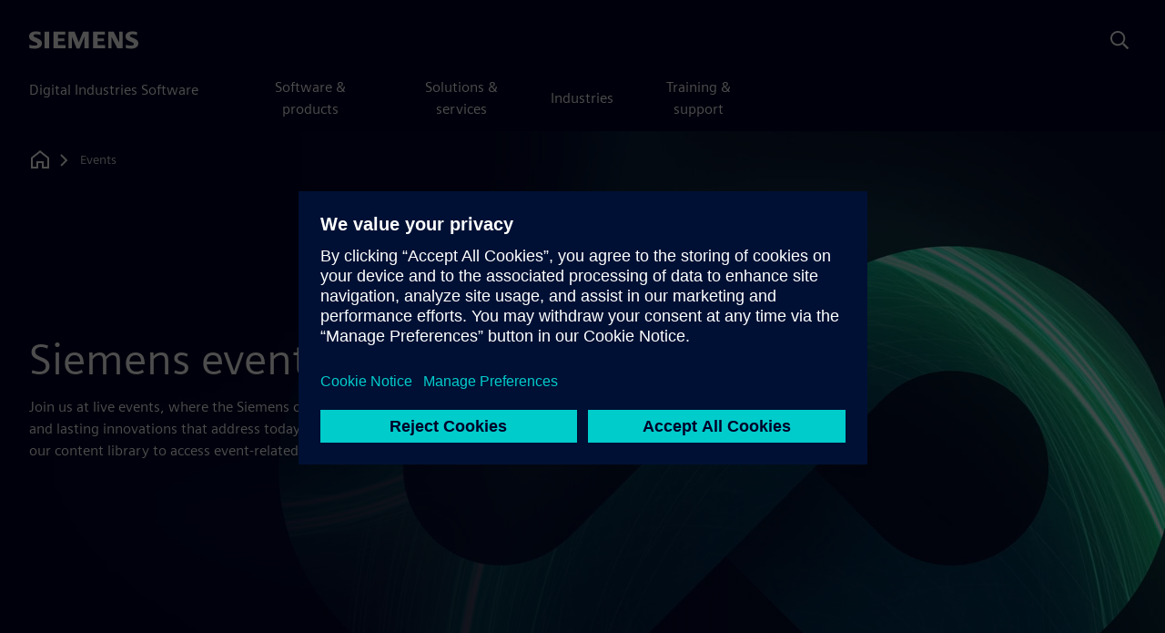

--- FILE ---
content_type: text/html
request_url: https://events.sw.siemens.com/en-US/
body_size: 7712
content:
<!doctype html>
<html lang="en">
    <head>
        
        
        <link rel="preconnect" href="https://static.sw.cdn.siemens.com" /><link rel="dns-prefetch" href="https://static.sw.cdn.siemens.com" /><link rel="preconnect" href="https://images.sw.cdn.siemens.com/" /><link rel="dns-prefetch" href="https://images.sw.cdn.siemens.com/" /><link rel="icon" type="image/svg+xml" href="/img/favicon.svg" /><link rel="alternate icon" href="/img/favicon.ico" /><link rel="stylesheet" href="/styles.css" /><link rel="canonical" href="https://events.sw.siemens.com/en-US/" /><link rel="alternate" href="https://events.sw.siemens.com/en-US/" hreflang="en" /><link rel="alternate" href="https://events.sw.siemens.com/en-US/" hreflang="x-default" /><meta charSet="utf-8" /><meta http-equiv="x-ua-compatible" content="ie=edge" /><meta name="viewport" content="width=device-width, initial-scale=1, shrink-to-fit=no" /><meta name="description" content="Join us at live, virtual or recorded events, where the Siemens community collaborates on innovations that address today's digital transformation challenges."><meta property="og:type" content="website"><meta property="og:url" content="https://events.sw.siemens.com/en-US/"><meta property="og:locale" content="en-US"><meta property="og:title" content="Events, Trade Shows and Webinars | Siemens Software"><meta property="og:description" content="Join us at live, virtual or recorded events, where the Siemens community collaborates on innovations that address today's digital transformation challenges."><meta property="og:site_name" content="Siemens Digital Industries Software"><meta property="og:image" content="//images.ctfassets.net/17si5cpawjzf/63prja5LjOarBbJUGwF5UM/f1d557c91b3fc2c0434d5b9b7f576ca5/realize-live-tony-hemmelgarn-siemens-keynote-1200x630.jpg"><meta name="twitter:card" content="summary_large_image"><meta name="twitter:site" content="Siemens Digital Industries Software"><meta name="twitter:title" content="Events, Trade Shows and Webinars | Siemens Software"><meta name="twitter:description" content="Join us at live, virtual or recorded events, where the Siemens community collaborates on innovations that address today's digital transformation challenges."><meta name="twitter:image" content="https://images.ctfassets.net/17si5cpawjzf/58pzkvRs2mloOfmRKo3Tbr/252e57dfa13b69602c094c098d55c198/realize-live-tony-hemmelgarn-siemens-keynote-1200x600.jpg"><meta name="twitter:creator" content="@sw.siemens.com"><title>Events, Trade Shows and Webinars | Siemens Software</title>

        <link rel="preload" href="https://static.sw.cdn.siemens.com/digitalexperiences/search/1.x/searchHeaderVital.css" as="style" type="text/css" />
        <link rel="modulepreload" href="https://static.sw.cdn.siemens.com/disw/universal-components/1.x/web/index.js">
        <link rel="preload" href="https://static.sw.cdn.siemens.com/disw/disw-utils/1.x/disw-utils.min.js" as="script" type="text/javascript" />

        
        <link rel='stylesheet' href='https://static.sw.cdn.siemens.com/digitalexperiences/search/1.x/searchHeaderVital.css'/>

        <!-- Load the universal components module -->
        <script src="https://static.sw.cdn.siemens.com/disw/disw-utils/1.x/disw-utils.min.js"></script>
        <script>
            window.disw.init({
                //locales : ["en-US", "ja-JP"],
                account: { authEnv: 'prod' },                
                 gtm: {gtmId:'GTM-NLLSC63'},
                
            });
        </script>
        <script src="https://static.sw.cdn.siemens.com/disw/universal-components/1.x/web/index.js"></script>
        
        
        <script type="module">window.universalComponents.init(["disw-header-v2","disw-footer","disw-video","disw-live-chat"]);</script>
        
        
        
        <script src="https://static.sw.cdn.siemens.com/digitalexperiences/utility/1.x/disw-set-cookies.min.js"></script>
        
        <script type="text/javascript" src="https://static.sw.cdn.siemens.com/digitalexperiences/utility/1.x/disw-segment-eventregistration.min.js"></script>
<script type="application/ld+json">
    {
        "@context": "https://schema.org",
        "@type": "BreadcrumbList",
        "itemListElement": [
            
                {
                    "@type": "ListItem",
                    "position": 1,
                    "item": {
                        "name": "Events",
                        "@id": ""
                    }
                }
            
        ]
    }
</script>
    </head>
    <body id="body" class="flex-body "><div id='visionSprite'><script>const ajax = new XMLHttpRequest();ajax.open("GET", "https://static.sw.cdn.siemens.com/icons/icons-vision.svg?v=2", true);ajax.send();ajax.onload = function(e) {const div = document.createElement("div");div.innerHTML = ajax.responseText;document.body.insertBefore(div, document.body.childNodes[0]);}</script></div>
        <!-- Global Header and navigation -->
        
				
    <div class='headerContainer'>
      
    <disw-header-v2
      locales="false"
      account="false"
      cart="false"
      search="true"
      scroll="true"
      theme="dark"
      searchid="disw-header-search"
    ></disw-header-v2>
    
        <div
          class="disw-header-search
          disw-header-search-7
          disw-header-search-8
          disw-header-search-10"
          id="disw-header-search"
          data-locale='en-US'
        ></div>
      
  
    </div>
  

        

        <div id="react-root"></div>
        
        
        <div class="flex-content p-y">
          
	          








    
        
        <div id="heroComponentWrap">
            
            
<style type="text/css">.hero{z-index:2;position:relative}.hero img{width:100%}.hero .hero-container{position:relative;z-index:2}.hero .hero-content{padding:1rem 0}.hero hr{opacity:1}.hero.hero-product-overview .disw-add-cart-btn{min-height:3.5rem}.hero.hero-product-overview .disw-cart-product-info{flex-wrap:wrap}.hero-dark{background:var(--color-blue-dark)}.hero .disw-breadcrumb{position:absolute;top:.5rem;z-index:3}.video{height:100%;object-fit:cover;width:100%}.heroLogo{height:100px;width:auto!important}@media (max-width:767px){.hero{height:auto!important}}.hero-product-overview{padding:1rem 0}.hero-product-overview .disw-stepper-label{color:#fff!important}.hero-product-overview .helperText{color:#fff!important}.hero-img-container{position:relative;width:100%;padding-top:56.25%}.hero-img{display:block;border:0;object-fit:cover;bottom:0;left:0;position:absolute;top:0;width:100%;height:100%}.hero-content-img{display:none}@media (min-width:48rem){.hero{display:flex;flex-direction:column;justify-content:center;min-height:400px;padding:9rem 0}.hero .hero-content{padding:0;width:50%}.hero .hero-content-img{display:block;position:absolute;left:auto;right:0;bottom:0;top:auto;max-height:600px;width:auto;z-index:2}.hero .hero-img-container,.hero .hero-video-container{height:100%;width:100%;position:absolute;padding-top:0}.hero-sm{min-height:400px;padding:3.75rem 0}.hero-sm .hero-content{padding-top:1rem}.hero-sm .hero-content-img{max-height:400px}.hero-overlay:after{background:linear-gradient(to right,#000028 0,rgba(0,0,40,.75) 40%,rgba(0,0,40,.2) 65%,rgba(255,255,255,0) 100%);content:"";display:block;position:absolute;bottom:0;left:0;right:0;top:0;z-index:1}.hero-light-overlay:after{background:linear-gradient(to right,#fff 0,#fff 40%,rgba(255,255,255,0) 65%,rgba(0,0,40,0) 100%);content:"";display:block;position:absolute;bottom:0;left:0;right:0;top:0;z-index:1}}@keyframes fadeInUp-sm{0%{opacity:0;transform:translate3d(0,50px,0)}100%{opacity:1;transform:none}}</style>
<section class="heroComponent"><div class="hero hero-dark theme-dark hero-overlay" style="height:600px"><div class="container"><div class="disw-breadcrumb d-none d-lg-block theme-dark"><ol itemscope="" itemType="https://schema.org/BreadcrumbList"><li class="home" itemProp="itemListElement" itemscope="" itemType="https://schema.org/ListItem"><a class="disw-text-inverse" itemProp="item" href="https://sw.siemens.com"><svg class="disw-icon"><use xlink:href="#icon-home"></use></svg><span itemProp="name" class="disw-visually-hidden">Home</span></a><meta itemProp="position" content="0"/></li><li class="current breadcrumb-list" itemProp="itemListElement" itemscope="" itemType="https://schema.org/ListItem"><span itemProp="name">Events</span><meta itemProp="position" content="1"/></li></ol></div></div><div class="hero-video-container"><video class="video" playsinline="" width="auto" height="auto" autoplay="" muted="" loop=""><source src="https://video.sw.siemens.com/embed/e901d7cd-92cf-4851-8b5e-53740449f9a8/hd" type="video/mp4"/></video></div><div class="container hero-container"><div class="hero-content"><div class="text-start container p-0 page-heading"><div><div class="text-start row"><div class="col"><h1 class="header-focus"><span>Siemens events</span></h1></div></div></div><div class="text-start row"><div id="children" class="col pgDesc"><p>Join us at live events, where the Siemens community collaborates on intelligent, rapid and lasting innovations that address today&#x27;s digital transformation challenges. Browse our content library to access event-related, on-demand presentations and webinars.</p></div></div></div></div></div></div></section>
        </div>
    








    <div class='theme-group theme-dark'><div id='4BN42HcdpHsVoYQWDDkMbs' class='sitesSingleTopicRowContainer themed-component-wrapper'>
<style type="text/css">@media (max-width:74.9rem){.single-topic-row__layout.row{--bs-gutter-x:var(--spacer-md)}}.single-topic-row__media{margin-bottom:var(--spacer-md)}@media (min-width:48rem){.single-topic-row__media{margin-bottom:0}}.single-topic-row__media img{width:100%;height:auto}@media (max-width:74.9rem){.single-topic-row__content-row.row{--bs-gutter-x:var(--spacer)}}@media (min-width:62rem){.single-topic-row__description{margin-bottom:calc(var(--spacer) * -1)}}.single-topic-row__links{list-style-type:none;padding:0;margin:0}.single-topic-row__links li{margin-bottom:var(--spacer)}.single-topic-row__links li:last-child{margin-bottom:0}.single-topic-row__links .btn{align-items:flex-start;line-height:1.4}.single-topic-row__links .btn>span{text-overflow:initial;white-space:normal;overflow-wrap:break-word;hyphens:auto}.single-topic-row-container__topic{padding:var(--spacer-lg) 0}.single-topic-row-container__topic--border{border-bottom:1px solid var(--color-blue-dark)}.theme-dark .single-topic-row-container__topic--border{border-color:var(--color-white)}</style>
<section class="single-topic-row-container bg-blue-dark theme-dark"><div class="text-start container section-heading mb-4"><div><div class="text-start "><div class="col col-md-8"><h2 class="header-focus"><span>User events</span></h2></div></div></div></div><div class="container"><div class="single-topic-row-container__topic single-topic-row-container__topic--border"><div class="single-topic-row"><div class=""><div class="single-topic-row__layout row"><div class="col-xl-3 col-lg-4 col-md-6"><div class="single-topic-row__media"><img style="aspect-ratio:16/9" src="https://images.sw.cdn.siemens.com/siemens-disw-assets/public/6ZwKLzTeAjCtQEyra4yo1i/en-US/siemens-user2user-graphic-640x360.jpeg?auto=format,compress&amp;fit=max&amp;w=720" alt="Joe Bohman, Siemens, and a Sony representative are presenting on stage at Realize LIVE. " loading="lazy"/></div></div><div class="col-xl-9 col-lg-8 col-md-6"><div class="single-topic-row__content-row row"><div class="col-xl-8 col-lg-7"><h3>Realize LIVE </h3></div></div><div class="single-topic-row__content-row row"><div class="col-xl-8 col-lg-7"><div class="single-topic-row__description"><p>The digital transformation conference designed for professionals in engineering, manufacturing, product lifecycle management, design, and IT/software administration. ​</p><p>June 1-4, 2026 | Detroit, MI</p><p>June 29-July 1, 2026 | Amsterdam</p><p>August 4-5, 2026 | Bengaluru, India</p></div></div><div class="col-xl-4 col-lg-5"><ul class="single-topic-row__links"><li><a tabindex="0" class="btn de-button btn-text" href="https://events.sw.siemens.com/en-US/realizelive/" target="_self" role="button"><svg class="me-1 icon icon-normal"><use xlink:href="#icon-arrow-right"></use></svg><span class="">Learn more</span></a></li></ul></div></div></div></div></div></div></div><div class="single-topic-row-container__topic"><div class="single-topic-row"><div class=""><div class="single-topic-row__layout row"><div class="col-xl-3 col-lg-4 col-md-6"><div class="single-topic-row__media"><img style="aspect-ratio:640/357" src="https://images.sw.cdn.siemens.com/siemens-disw-assets/public/3sMxghCURwuy7Pcnn84pAS/en-US/Siemens_Realize_May_2024_Drew_BirdBRD29810%20(2).jpg?auto=format,compress&amp;fit=max&amp;w=720" alt="Speaker standing on stage pointing to a screen at a user event." loading="lazy"/></div></div><div class="col-xl-9 col-lg-8 col-md-6"><div class="single-topic-row__content-row row"><div class="col-xl-8 col-lg-7"><h3>User2User Conference</h3></div></div><div class="single-topic-row__content-row row"><div class="col-xl-8 col-lg-7"><div class="single-topic-row__description"><p>Our User2User conference brings together the electronic design community to share real-world experiences using Siemens electronic design automation (EDA) tools.</p><p>April 28, 2026 | Santa Clara, CA</p><p>May 12, 2026 | Munich, Germany</p></div></div><div class="col-xl-4 col-lg-5"><ul class="single-topic-row__links"><li><a tabindex="0" class="btn de-button btn-text" href="https://events.sw.siemens.com/en-US/u2uconference/" target="_self" role="button"><svg class="me-1 icon icon-normal"><use xlink:href="#icon-arrow-right"></use></svg><span class="">Learn more</span></a></li></ul></div></div></div></div></div></div></div></div></section></div></div><div class='theme-group theme-light'><div id='4eWmty4XBVsgaieS9oGvWH' class='sitesSingleTopicRowContainer themed-component-wrapper'>
<style type="text/css">@media (max-width:74.9rem){.single-topic-row__layout.row{--bs-gutter-x:var(--spacer-md)}}.single-topic-row__media{margin-bottom:var(--spacer-md)}@media (min-width:48rem){.single-topic-row__media{margin-bottom:0}}.single-topic-row__media img{width:100%;height:auto}@media (max-width:74.9rem){.single-topic-row__content-row.row{--bs-gutter-x:var(--spacer)}}@media (min-width:62rem){.single-topic-row__description{margin-bottom:calc(var(--spacer) * -1)}}.single-topic-row__links{list-style-type:none;padding:0;margin:0}.single-topic-row__links li{margin-bottom:var(--spacer)}.single-topic-row__links li:last-child{margin-bottom:0}.single-topic-row__links .btn{align-items:flex-start;line-height:1.4}.single-topic-row__links .btn>span{text-overflow:initial;white-space:normal;overflow-wrap:break-word;hyphens:auto}.single-topic-row-container__topic{padding:var(--spacer-lg) 0}.single-topic-row-container__topic--border{border-bottom:1px solid var(--color-blue-dark)}.theme-dark .single-topic-row-container__topic--border{border-color:var(--color-white)}</style>
<section class="single-topic-row-container bg-white theme-light"><div class="text-start container section-heading mb-4"><div><div class="text-start "><div class="col col-md-8"><h2 class="header-focus"><span>Industry events and trade fairs</span></h2></div></div></div></div><div class="container"><div class="single-topic-row-container__topic single-topic-row-container__topic--border"><div class="single-topic-row"><div class=""><div class="single-topic-row__layout row"><div class="col-xl-3 col-lg-4 col-md-6"><div class="single-topic-row__media"><img style="aspect-ratio:16/9" src="https://images.sw.cdn.siemens.com/siemens-disw-assets/public/1upOa6MeP0iD8bo91OZhpb/en-US/AAIA%20Scitech%202%20(1).jpg?auto=format,compress&amp;fit=max&amp;w=720" alt="" loading="lazy"/></div></div><div class="col-xl-9 col-lg-8 col-md-6"><div class="single-topic-row__content-row row"><div class="col-xl-8 col-lg-7"><h3>AIAA SciTech 2026</h3></div></div><div class="single-topic-row__content-row row"><div class="col-xl-8 col-lg-7"><div class="single-topic-row__description"><p>AIAA SciTech Forum is the world’s largest event dedicated to aerospace research, development, and technology, bringing together 6,100+ attendees from 48 countries. </p><p>January 12-16, 2026 | Orlando, FL</p></div></div><div class="col-xl-4 col-lg-5"><ul class="single-topic-row__links"><li><a tabindex="0" class="btn de-button btn-text" href="https://scitech.aiaa.org/" target="_blank" rel="noopener noreferrer" role="button"><svg class="me-1 icon icon-normal"><use xlink:href="#icon-arrow-right"></use></svg><span class="">Learn more</span></a></li></ul></div></div></div></div></div></div></div><div class="single-topic-row-container__topic single-topic-row-container__topic--border"><div class="single-topic-row"><div class=""><div class="single-topic-row__layout row"><div class="col-xl-3 col-lg-4 col-md-6"><div class="single-topic-row__media"><img style="aspect-ratio:16/9" src="https://images.sw.cdn.siemens.com/siemens-disw-assets/public/5Zhk6CIU8sjcE2TBTfseHl/en-US/dtech-logo-feature-640x360.jpg?auto=format,compress&amp;fit=max&amp;w=720" alt="DTECH company logo." loading="lazy"/></div></div><div class="col-xl-9 col-lg-8 col-md-6"><div class="single-topic-row__content-row row"><div class="col-xl-8 col-lg-7"><h3>DTECH 2026</h3></div></div><div class="single-topic-row__content-row row"><div class="col-xl-8 col-lg-7"><div class="single-topic-row__description"><p>Get ready to accelerate your energy grid transformation by joining us at DTECH 2026, Feb. 2–5, in San Diego, California. This live, annual live event is designed for representatives from utilities, technology providers and power producers.<br/><br/>Feb. 2–5, 2026 | San Diego, CA</p></div></div><div class="col-xl-4 col-lg-5"><ul class="single-topic-row__links"><li><a tabindex="0" class="btn de-button btn-text" href="/en-US/dtech/" target="_self" role="button"><svg class="me-1 icon icon-normal"><use xlink:href="#icon-arrow-right"></use></svg><span class="">Learn more</span></a></li></ul></div></div></div></div></div></div></div><div class="single-topic-row-container__topic single-topic-row-container__topic--border"><div class="single-topic-row"><div class=""><div class="single-topic-row__layout row"><div class="col-xl-3 col-lg-4 col-md-6"><div class="single-topic-row__media"><img style="aspect-ratio:16/9" src="https://images.sw.cdn.siemens.com/siemens-disw-assets/public/3OTSGbyyjuMeQ9EJYmboFN/en-US/Lab%20of%20the%20Future%20Congress%20USA%202026.jpeg?auto=format,compress&amp;fit=max&amp;w=720" alt="" loading="lazy"/></div></div><div class="col-xl-9 col-lg-8 col-md-6"><div class="single-topic-row__content-row row"><div class="col-xl-8 col-lg-7"><h3>Lab of the Future Congress USA</h3></div></div><div class="single-topic-row__content-row row"><div class="col-xl-8 col-lg-7"><div class="single-topic-row__description"><p>The Lab of the Future Congress series interrogates the latest advances and drivers shaping life science research, development and manufacturing and how these advances can be harnessed to deliver much needed therapeutics at pace and scale.</p><p>March 2-3, 2026 | Boston, MA</p></div></div><div class="col-xl-4 col-lg-5"><ul class="single-topic-row__links"><li><a tabindex="0" class="btn de-button btn-text" href="https://www.lab-of-the-future.com/USA/" target="_blank" rel="noopener noreferrer" role="button"><svg class="me-1 icon icon-normal"><use xlink:href="#icon-arrow-right"></use></svg><span class="">Learn more</span></a></li></ul></div></div></div></div></div></div></div><div class="single-topic-row-container__topic single-topic-row-container__topic--border"><div class="single-topic-row"><div class=""><div class="single-topic-row__layout row"><div class="col-xl-3 col-lg-4 col-md-6"><div class="single-topic-row__media"><img style="aspect-ratio:16/9" src="https://images.sw.cdn.siemens.com/siemens-disw-assets/public/1KWsvTfAYN8fRdSEqNCd37/en-US/realcomm-ibcon-2026-logo-feature-640x360.jpg?auto=format,compress&amp;fit=max&amp;w=720" alt="Realcomm IBcon logo." loading="lazy"/></div></div><div class="col-xl-9 col-lg-8 col-md-6"><div class="single-topic-row__content-row row"><div class="col-xl-8 col-lg-7"><h3>Realcomm IBcon</h3></div></div><div class="single-topic-row__content-row row"><div class="col-xl-8 col-lg-7"><div class="single-topic-row__description"><p>Visit us at Realcomm IBcon! Explore flexible, integrated real estate solutions that accelerate decarbonization, drive productivity and promote well-being. IBcon is the must-attend event for real estate leaders, trailblazers and visionaries.<br/><br/>June 3-4, 2026 | San Diego, CA</p></div></div><div class="col-xl-4 col-lg-5"><ul class="single-topic-row__links"><li><a tabindex="0" class="btn de-button btn-text" href="/en-US/realcomm-ibcon/" target="_self" role="button"><svg class="me-1 icon icon-normal"><use xlink:href="#icon-arrow-right"></use></svg><span class="">Learn more</span></a></li></ul></div></div></div></div></div></div></div><div class="single-topic-row-container__topic single-topic-row-container__topic--border"><div class="single-topic-row"><div class=""><div class="single-topic-row__layout row"><div class="col-xl-3 col-lg-4 col-md-6"><div class="single-topic-row__media"><img style="aspect-ratio:16/9" src="https://images.sw.cdn.siemens.com/siemens-disw-assets/public/1Ag7vXzGfahQXysgEouxhL/en-US/ahr-vegas-2026-logo-feature-640x360.jpg?auto=format,compress&amp;fit=max&amp;w=720" alt="Logo for AHR Vegas 2026." loading="lazy"/></div></div><div class="col-xl-9 col-lg-8 col-md-6"><div class="single-topic-row__content-row row"><div class="col-xl-8 col-lg-7"><h3>AHR Expo 2026</h3></div></div><div class="single-topic-row__content-row row"><div class="col-xl-8 col-lg-7"><div class="single-topic-row__description"><p>Accelerate smart building transformation at AHR Expo, the main event for HVAC/R professionals. Discover innovative solutions that pave the way for a smarter, more sustainable tomorrow.<br/><br/>Feb. 2-4, 2026 | Las Vegas, NV</p></div></div><div class="col-xl-4 col-lg-5"><ul class="single-topic-row__links"><li><a tabindex="0" class="btn de-button btn-text" href="/en-US/ahr-expo/" target="_self" role="button"><svg class="me-1 icon icon-normal"><use xlink:href="#icon-arrow-right"></use></svg><span class="">Learn more</span></a></li></ul></div></div></div></div></div></div></div></div></section></div></div><div class='theme-group theme-dark'><div id='3Lmd1Wgp6zNsFJ0qIYIxT9' class='sitesSingleTopicRowContainer themed-component-wrapper'>
<style type="text/css">@media (max-width:74.9rem){.single-topic-row__layout.row{--bs-gutter-x:var(--spacer-md)}}.single-topic-row__media{margin-bottom:var(--spacer-md)}@media (min-width:48rem){.single-topic-row__media{margin-bottom:0}}.single-topic-row__media img{width:100%;height:auto}@media (max-width:74.9rem){.single-topic-row__content-row.row{--bs-gutter-x:var(--spacer)}}@media (min-width:62rem){.single-topic-row__description{margin-bottom:calc(var(--spacer) * -1)}}.single-topic-row__links{list-style-type:none;padding:0;margin:0}.single-topic-row__links li{margin-bottom:var(--spacer)}.single-topic-row__links li:last-child{margin-bottom:0}.single-topic-row__links .btn{align-items:flex-start;line-height:1.4}.single-topic-row__links .btn>span{text-overflow:initial;white-space:normal;overflow-wrap:break-word;hyphens:auto}.single-topic-row-container__topic{padding:var(--spacer-lg) 0}.single-topic-row-container__topic--border{border-bottom:1px solid var(--color-blue-dark)}.theme-dark .single-topic-row-container__topic--border{border-color:var(--color-white)}</style>
<section class="single-topic-row-container bg-blue-dark theme-dark"><div class="text-start container section-heading mb-4"><div><div class="text-start "><div class="col col-md-8"><h2 class="header-focus"><span>Partner events</span></h2></div></div></div></div><div class="container"><div class="single-topic-row-container__topic single-topic-row-container__topic--border"><div class="single-topic-row"><div class=""><div class="single-topic-row__layout row"><div class="col-xl-3 col-lg-4 col-md-6"><div class="single-topic-row__media"><img style="aspect-ratio:16/9" src="https://images.sw.cdn.siemens.com/siemens-disw-assets/public/50K1osjk1XdY3BIg6w9vAj/en-US/Motors,%20Drives%20How%20to%20Better%20Manage%20Energy%20with%20Variable%20Speed%20Drives.png?auto=format,compress&amp;fit=max&amp;w=720" alt="" loading="lazy"/></div></div><div class="col-xl-9 col-lg-8 col-md-6"><div class="single-topic-row__content-row row"><div class="col-xl-8 col-lg-7"><h3>How to Better Manage Energy</h3></div></div><div class="single-topic-row__content-row row"><div class="col-xl-8 col-lg-7"><div class="single-topic-row__description"><p>Join ACS’ Mike Daugird, Director, Facility Design and Engineering, for a featured webcast, hosted by Control Engineering and Plant Engineering, on the critical role of Variable Frequency Drives (VFDs). </p><p>December 11, 2025 | Virtual</p></div></div><div class="col-xl-4 col-lg-5"><ul class="single-topic-row__links"><li><a tabindex="0" class="btn de-button btn-text" href="https://event.on24.com/wcc/r/5134229/153F43AF7D13519FE5912331EC1B8B23?partnerref=ACS" target="_blank" rel="noopener noreferrer" role="button"><svg class="me-1 icon icon-normal"><use xlink:href="#icon-arrow-right"></use></svg><span class="">Learn more</span></a></li></ul></div></div></div></div></div></div></div><div class="single-topic-row-container__topic single-topic-row-container__topic--border"><div class="single-topic-row"><div class=""><div class="single-topic-row__layout row"><div class="col-xl-3 col-lg-4 col-md-6"><div class="single-topic-row__media"><img style="aspect-ratio:16/9" src="https://images.sw.cdn.siemens.com/siemens-disw-assets/public/6wCgquP3A8V7Wg4zazkgaz/en-US/Untitled%20(74).jpeg?auto=format,compress&amp;fit=max&amp;w=720" alt="" loading="lazy"/></div></div><div class="col-xl-9 col-lg-8 col-md-6"><div class="single-topic-row__content-row row"><div class="col-xl-8 col-lg-7"><h3>Solid Edge User Day 2026 - CLEVR</h3></div></div><div class="single-topic-row__content-row row"><div class="col-xl-8 col-lg-7"><div class="single-topic-row__description"><p>Take part in this exclusive event dedicated to the Solid Edge community. Whether you are an experienced user or exploring advanced CAD solutions, this day will give you a closer look at the latest updates, real-world use cases, and insights from Siemens and CLEVR experts.</p><p>January 7, 2026</p></div></div><div class="col-xl-4 col-lg-5"><ul class="single-topic-row__links"><li><a tabindex="0" class="btn de-button btn-text" href="https://www.clevr.com/events/solid-edge-user-day-2026" target="_blank" rel="noopener noreferrer" role="button"><svg class="me-1 icon icon-normal"><use xlink:href="#icon-arrow-right"></use></svg><span class="">Learn more</span></a></li></ul></div></div></div></div></div></div></div><div class="single-topic-row-container__topic"><div class="single-topic-row"><div class=""><div class="single-topic-row__layout row"><div class="col-xl-3 col-lg-4 col-md-6"><div class="single-topic-row__media"><img style="aspect-ratio:16/9" src="https://images.sw.cdn.siemens.com/siemens-disw-assets/public/7KH4YjmiGumH7VLqgZfer/en-US/iStock-2167449285%201280x720.jpg?auto=format,compress&amp;fit=max&amp;w=720" alt="" loading="lazy"/></div></div><div class="col-xl-9 col-lg-8 col-md-6"><div class="single-topic-row__content-row row"><div class="col-xl-8 col-lg-7"><h3>Accelerate Aerospace Innovation</h3></div></div><div class="single-topic-row__content-row row"><div class="col-xl-8 col-lg-7"><div class="single-topic-row__description"><p>Discover how a unified mechanical and electrical design platform reduces cycles and rework. Explore MDO strategies, generative design, MBSE, and simulation to innovate faster and “fly it before you build it&quot;. This webinar will be delivered in French.</p><p>January 15, 2026 | Virtual </p></div></div><div class="col-xl-4 col-lg-5"><ul class="single-topic-row__links"><li><a tabindex="0" class="btn de-button btn-text" href="https://register.gotowebinar.com/register/1519855373308075095?source=Siemens+Event+Page" target="_blank" rel="noopener noreferrer" role="button"><svg class="me-1 icon icon-normal"><use xlink:href="#icon-arrow-right"></use></svg><span class="">Learn more</span></a></li></ul></div></div></div></div></div></div></div></div></section></div></div><div class='theme-group theme-light'><div id='7fPr31BTzCePG7h3z2bJTz' class='sitesPromo themed-component-wrapper'>
<style type="text/css">@media screen and (min-width:760px){.bgAlt:nth-child(odd),.promoResourcebgAlt:nth-child(odd){background-color:var(--color-grey-lighter);color:var(--color-blue-dark)}.bgAlt:nth-child(odd) .row,.promoResourcebgAlt:nth-child(odd) .row{align-items:center}.bgAlt:nth-child(2n+2),.promoResourcebgAlt:nth-child(2n+2){background-color:var(--color-white);color:var(--color-blue-dark)}.bgAlt:nth-child(2n+2) .row,.promoResourcebgAlt:nth-child(2n+2) .row{align-items:center}.promo .row{align-items:center}.promo .order{order:1}.promo .promoImage{order:2}.promoAlt .row{align-items:center}.promoAlt .order{order:2}.promoAlt .promoImage{order:1}.list-align ol,.list-align ul{margin-left:-2rem}.img-center div{margin-left:-1.6rem}}@media screen and (min-width:320px){.bgAlt:nth-child(odd),.promoResourcebgAlt:nth-child(odd){background-color:var(--color-grey-lighter);color:var(--color-blue-dark)}.bgAlt:nth-child(2n+2),.promoResourcebgAlt:nth-child(2n+2){background-color:var(--color-white);color:var(--color-blue-dark)}.promoAlt .promoImage{text-align:center}.promo .promoImage{text-align:center}.list-align ol,.list-align ul{margin-left:0}.img-center div{margin-left:-.8rem;margin-right:-2.4rem}}.promo-section .promo-centered-button{width:100%;display:flex;justify-content:center;margin-top:2.5rem;margin-bottom:5rem}</style>
<is-land on:visible><section class="promo-section" data-reactroot=""><div id="promoAlternateBG"><div class=" promo background-light-gray"><div class="container py-8"><div class="row align-items-center m-y"><div class="col-md-6 col-xs-12 space-children order"><h3 class="m-0">Webinars</h3><div class="mt-3 mb-4 list-align"><p>Stay up to date on the latest trends in your industry by attending or viewing one of our informational webinars. Learn from our experts on a variety of topics.</p></div><div><div class=""><a tabindex="0" class="btn de-button btn-primary" href="https://www.sw.siemens.com/en-US/resource-library/?fm_16FerQ=true&amp;f1=O4UwRglgdghgTkA&amp;gridview=true" target="_self" role="button"><span class="">Explore our webinars</span></a></div></div></div><div class="col-md-6 pt-4 py-md-0 order-md-2"><div class="d-lg-flex"><div id="video" class="p-0 col-lg-12 col-sm-12 col-md-12 m-auto h-100"><picture><source class="img-fluid img-responsive" srcSet="https://images.sw.cdn.siemens.com/siemens-disw-assets/public/5XUTrpcWW7JSl4LdYF3cpL/en-US/Siemens_events_webinars_640x480.jpg?auto=format%2Ccompress&amp;w=320&amp;q=60 320w, https://images.sw.cdn.siemens.com/siemens-disw-assets/public/5XUTrpcWW7JSl4LdYF3cpL/en-US/Siemens_events_webinars_640x480.jpg?auto=format%2Ccompress&amp;w=640&amp;q=60 640w, "/><img height="480" width="640" class="img-fluid img-responsive" title="Woman looking at her phone with headphones in watching a webinar." srcSet="https://images.sw.cdn.siemens.com/siemens-disw-assets/public/5XUTrpcWW7JSl4LdYF3cpL/en-US/Siemens_events_webinars_640x480.jpg?auto=format%2Ccompress&amp;w=320&amp;q=60 320w, https://images.sw.cdn.siemens.com/siemens-disw-assets/public/5XUTrpcWW7JSl4LdYF3cpL/en-US/Siemens_events_webinars_640x480.jpg?auto=format%2Ccompress&amp;w=640&amp;q=60 640w, " src="https://images.sw.cdn.siemens.com/siemens-disw-assets/public/5XUTrpcWW7JSl4LdYF3cpL/en-US/Siemens_events_webinars_640x480.jpg?auto=format,compress&amp;w=640&amp;q=60" alt="Woman looking at her phone with headphones in watching a webinar." loading="lazy"/></picture></div></div></div></div></div></div></div></section><template data-island><script type="module" src="/lib/helpers/esm/index.module.js"></script><disw-hydrate component="Promo" props='{"items":[{"title":"Webinars","background":"light-gray","image":"https://images.sw.cdn.siemens.com/siemens-disw-assets/public/5XUTrpcWW7JSl4LdYF3cpL/en-US/Siemens_events_webinars_640x480.jpg?auto=format,compress&w=640&q=60","imageWidth":"640","imageHeight":"480","imageAlt":"Woman looking at her phone with headphones in watching a webinar.","imageTitle":"Woman looking at her phone with headphones in watching a webinar.","imageAlign":"image-right","button":{"text":"Explore our webinars","url":"https://www.sw.siemens.com/en-US/resource-library/?fm_16FerQ=true&f1=O4UwRglgdghgTkA&gridview=true","link":"https://www.sw.siemens.com/en-US/resource-library/?fm_16FerQ=true&f1=O4UwRglgdghgTkA&gridview=true","env":"master","locale":"en-US","target":"_self"},"description":"<p>Stay up to date on the latest trends in your industry by attending or viewing one of our informational webinars. Learn from our experts on a variety of topics.</p>"}],"env":"master","url":"/en-US/","locale":"en-US","localizationData":{"ctaButtonExplore":"Explore","ctaButtonPlay":"Play","ctaButtonRead":"Read","ctaButtonTryNow":"Try Now","ctaButtonView":"View","ctaButtonWatch":"Watch"}}' container=7fPr31BTzCePG7h3z2bJTz></disw-hydrate></template></is-land></div><div id='fgB5Y8OfiyIRRuwV2nJVc' class='sitesBanner themed-component-wrapper'>
<style type="text/css">.de-banner__text{flex-grow:1}.de-banner__title{font-size:var(--font-size-h4);line-height:var(--line-height);font-weight:700}.de-banner__description p{margin-bottom:0}.de-banner--box.de-banner--dark-blue .de-banner__content{background-color:var(--color-blue-dark)}.de-banner--box.de-banner--gray .de-banner__content{background-color:var(--color-grey-lighter)}.de-banner--box .de-banner__content{padding:var(--spacer)}@media (min-width:48rem){.de-banner--box .de-banner__content{display:flex;align-items:center;gap:var(--spacer)}}@media (min-width:75rem){.de-banner--box .de-banner__content{padding:0;gap:0}}.de-banner--box .de-banner__image-wrapper{margin-bottom:var(--spacer)}@media (min-width:48rem){.de-banner--box .de-banner__image-wrapper{margin-bottom:0}}.de-banner--box .de-banner__image{width:100%;height:auto}@media (min-width:48rem){.de-banner--box .de-banner__image{width:auto;max-width:20rem;max-height:12rem}}@media (min-width:75rem){.de-banner--box .de-banner__text-wrapper{display:flex;flex-grow:1;justify-content:space-between;align-items:center;padding:var(--spacer) calc(var(--spacer) * 2);gap:calc(var(--spacer) * 2)}.de-banner--box .de-banner__text-wrapper:first-child{padding-top:calc(var(--spacer) * 2);padding-bottom:calc(var(--spacer) * 2)}}.de-banner--box .de-banner__title{margin:0 0 var(--spacer-sm)}@media (min-width:34rem) and (max-width:47.9rem){.de-banner--box .de-banner__title{font-size:var(--font-size-h3)}}.de-banner--box .de-banner__description{font-size:var(--font-size-base);margin-bottom:var(--spacer)}@media (min-width:75rem){.de-banner--box .de-banner__description{margin-bottom:var(--spacer-xs)}}@media (max-width:33.9rem){.de-banner--box .de-banner__action .btn{padding:.5rem 1rem;font-size:.9rem;line-height:1.75}}@media (min-width:48rem) and (max-width:74.9rem){.de-banner--box .de-banner__action .btn{padding:.5rem 1rem;font-size:.9rem;line-height:1.75}}.de-banner--mini.de-banner--dark-blue{background-color:var(--color-blue-dark)}.de-banner--mini.de-banner--gray{background-color:var(--color-grey-lighter)}.de-banner--mini .de-banner__content{max-width:66.25rem;margin:0 auto;padding:var(--spacer) 0}@media (min-width:48rem){.de-banner--mini .de-banner__content{display:flex;align-items:center;gap:var(--spacer-md)}}.de-banner--mini .de-banner__image{display:inline-block;max-width:6rem;max-height:4rem;width:auto;height:auto;margin-bottom:var(--spacer-sm)}@media (min-width:48rem){.de-banner--mini .de-banner__image{margin-bottom:0}}@media (min-width:48rem){.de-banner--mini .de-banner__text-wrapper{display:flex;flex-grow:1;justify-content:space-between;align-items:center;gap:var(--spacer-lg)}}.de-banner--mini .de-banner__text{margin-bottom:var(--spacer)}@media (min-width:48rem){.de-banner--mini .de-banner__text{margin-bottom:0}}.de-banner--mini .de-banner__title{margin:0}.de-banner--mini .de-banner__description{font-size:var(--font-size-sm)}</style>
<section class="de-banner de-banner--box theme-dark de-banner--dark-blue" aria-label=" Connect with our community"><div class="container"><div class="de-banner__content"><div class="de-banner__image-wrapper"><img class="de-banner__image" src="https://images.sw.cdn.siemens.com/siemens-disw-assets/public/1NUICczlw7je1tRxHBDHyc/en-US/rl24-experience-page-academic-og-1200x630.jpg?auto=format,compress&amp;max-w=720" alt="Three students wearing Siemens T-shirt having a discussion at an event." loading="lazy"/></div><div class="de-banner__text-wrapper"><div class="de-banner__text"><h3 class="de-banner__title"> Connect with our community</h3><div class="de-banner__description"><p>Join the Siemens Community to learn new skills and connect with users around the world.</p></div></div><div class="de-banner__action"><a tabindex="0" class="btn de-button btn-primary" href="https://community.sw.siemens.com/s/" target="_self" role="button"><span class="">Find answers</span></a></div></div></div></div></section></div></div>

          
        </div>
				


        
        
            <disw-footer slug="global-footer" theme="dark"></disw-footer>
        

        

        <script src="https://static.sw.cdn.siemens.com/digitalexperiences/utility/1.x/vendor.min.js" defer></script><script type="module" src="/js/is-land.js"></script><script src="https://static.sw.cdn.siemens.com/digitalexperiences/search/1.x/searchbox.load.js" defer></script><script>
        function breadCrumbContext() {
            const breadCrumbContextInputData = {
                'page': '7ogtV3XcsC2lHVxPLTJL9h',
                'site': 'events',
                'locale': 'en-US'
            }

            // make call to addContextToLinks for passing breadcrumb context. 
            if (typeof disw !== 'undefined' && disw.context && disw.context.addContextToLinks) {
                disw.context.addContextToLinks(breadCrumbContextInputData, 'bc');
            }
        }
        
        function domObserverCallback(mutations) {  
            mutations.forEach(function(mutation) {
                if ((mutation.type === 'childList' && mutation.addedNodes.length != 0) || (mutation.type === 'characterData')) {
                    breadCrumbContext();
                }
            });
        }
 
        const observer = new MutationObserver(domObserverCallback);

        let options = {
            childList: true,
            attributes: true,
            characterData: true,
            subtree: true,
            attributeOldValue: true,
            characterDataOldValue: true
        };

        observer.observe(document, options)

        breadCrumbContext();
  </script><script type="module" src="/siteScripts/analyticsEventBinder.js"></script>
        
    </body>
</html>

--- FILE ---
content_type: application/javascript
request_url: https://static.sw.cdn.siemens.com/digitalexperiences/utility/1.x/disw-segment-eventregistration.min.js
body_size: 682
content:
/*! disw-utilities 2021-04-13 */

!function r(o,i,u){function s(n,e){if(!i[n]){if(!o[n]){var t="function"==typeof require&&require;if(!e&&t)return t(n,!0);if(a)return a(n,!0);throw(t=new Error("Cannot find module '"+n+"'")).code="MODULE_NOT_FOUND",t}t=i[n]={exports:{}},o[n][0].call(t.exports,function(e){return s(o[n][1][e]||e)},t,t.exports,r,o,i,u)}return i[n].exports}for(var a="function"==typeof require&&require,e=0;e<u.length;e++)s(u[e]);return s}({1:[function(e,n,t){"use strict";function r(e,n,t,r){window.analytics?analytics.track("Event Registered",{event_name:t||"",event_begin_date:n||"",event_end_date:e||"",multi_session_event:!!r}):console.log("windows analytics object not found or eventData is not present")}Object.defineProperty(t,"__esModule",{value:!0}),t.sendEventRegistration=r,window.trackeventreg=r},{}]},{},[1]);

--- FILE ---
content_type: application/javascript
request_url: https://static.sw.cdn.siemens.com/digitalexperiences/utility/1.x/disw-set-cookies.min.js
body_size: 781
content:
/*! disw-utilities 2021-04-13 */

!function n(o,i,u){function c(t,e){if(!i[t]){if(!o[t]){var r="function"==typeof require&&require;if(!e&&r)return r(t,!0);if(f)return f(t,!0);throw(r=new Error("Cannot find module '"+t+"'")).code="MODULE_NOT_FOUND",r}r=i[t]={exports:{}},o[t][0].call(r.exports,function(e){return c(o[t][1][e]||e)},r,r.exports,n,o,i,u)}return i[t].exports}for(var f="function"==typeof require&&require,e=0;e<u.length;e++)c(u[e]);return c}({1:[function(e,t,r){"use strict";Object.defineProperty(r,"__esModule",{value:!0}),r.writeCookiesFromUrlParameters=o,r.default=void 0;var n=e("./helpers");function o(){try{cookieMonster.once("perf",function(){var e=(0,n.getUrlParameter)("stc");(0,n.setCookies)("stc",e,(0,n.getFutureTimestamp)(.5));e=(0,n.getUrlParameter)("spi");(0,n.setCookies)("spi",e,(0,n.getFutureTimestamp)(7))})}catch(e){}}r.default={writeCookiesFromUrlParameters:o},o()},{"./helpers":2}],2:[function(e,t,r){"use strict";function n(e){return(n="function"==typeof Symbol&&"symbol"==typeof Symbol.iterator?function(e){return typeof e}:function(e){return e&&"function"==typeof Symbol&&e.constructor===Symbol&&e!==Symbol.prototype?"symbol":typeof e})(e)}function o(e){return null==e||0===e.length||0===e}function i(e){e=new Date(e);return!isNaN(e.getTime())}Object.defineProperty(r,"__esModule",{value:!0}),r.isEmpty=o,r.isValidDate=i,r.getCurrentTimestamp=function(){return(new Date).toUTCString()},r.getFutureTimestamp=function(e){if(void 0!==e){var t=24*(e="string"==typeof e?parseFloat(e):e)*3600*1e3,e=new Date;return e.setTime(e.getTime()+t),e.toUTCString()}},r.getUrlParameter=function(e){if(void 0!==("undefined"==typeof window?"undefined":n(window))){e=e.replace(/[\[]/,"\\[").replace(/[\]]/,"\\]");e=new RegExp("[\\?&]"+e+"=([^&#]*)").exec(window.location.search);return null===e?"":decodeURIComponent(e[1].replace(/\+/g," "))}},r.setCookies=function(e,t,r){if(!o(e)&&!o(t)&&i(r)&&"null"!==t&&"undefined"!==t&&void 0!==t&&""!==t)return document.cookie="".concat(e,"=").concat(t,"; expires=").concat(r,"; path=/"),!0}},{}]},{},[1]);